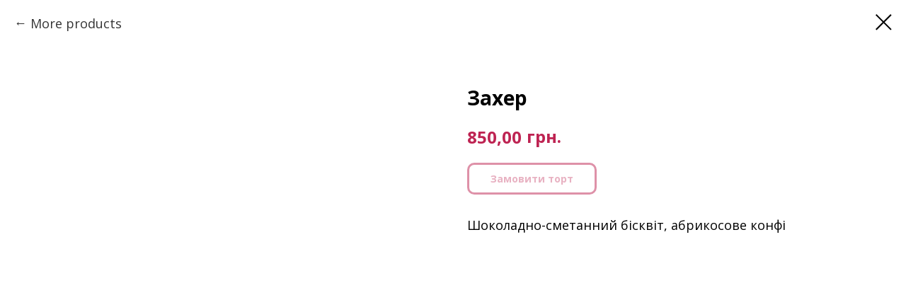

--- FILE ---
content_type: text/html; charset=UTF-8
request_url: https://members.tildaapi.one/api/getstyles/
body_size: 552
content:
{"status":"ok","data":{"controlblock":{"user_size":"60px","user_size_mobile":"60px","user_background":"#000000","user_background_opacity":"80","user_border_color":"#ffffff","user_vertical_coordinate_px":"20px","user_vertical_coordinate_mobile_px":"35px","user_horizontal_coordinate_px":"20px","user_horizontal_coordinate_mobile_px":"10px"},"welcomepage":{"typeId":"default","ordersManagementShowOrders":true,"ordersManagementShowPurchased":true,"ordersManagementShowAddresses":true,"ordersManagementShowProfile":true},"registrationpage":[],"fonts":{"rf_id":"","bgcolor":"#ffffff","gf_fonts":"family=Open+Sans:wght@300;400;500;600;700&subset=latin,cyrillic","textfont":"Open Sans","tf_fonts":"","fontsswap":"","linecolor":"","linkcolor":"#6b0303","textcolor":"#000000","typekitid":"","headlinefont":"Open Sans","myfonts_json":"[{\"f_name\":\"Appetite\",\"f_300\":\"\",\"f_400\":\"\",\"f_500\":\"\",\"f_600\":\"https:\\\/\\\/static.tildacdn.com\\\/tild6536-6262-4563-b737-303336376537\\\/appetite_roundedwebf.woff\",\"f_700\":\"https:\\\/\\\/static.tildacdn.com\\\/tild3436-6231-4361-b538-636630333461\\\/appetite_roundedwebf.woff\"}]","textfontsize":"24","customcssfile":"","headlinecolor":"#000000","textfontweight":"400","tf_fonts_selected":"","headlinefontweight":"700"},"allowselfreg":true,"logolink":null,"projectlang":""}}

--- FILE ---
content_type: text/plain
request_url: https://www.google-analytics.com/j/collect?v=1&_v=j102&a=1770099285&t=pageview&_s=1&dl=https%3A%2F%2Fwww.torti.kh.ua%2Fnachinki%2Ftproduct%2F302985248-839708842531-zaher&ul=en-us%40posix&dt=%D0%97%D0%B0%D1%85%D0%B5%D1%80&sr=1280x720&vp=1280x720&_u=IEBAAEABAAAAACAAI~&jid=538595142&gjid=2110619240&cid=758630666.1769092359&tid=UA-80317192-1&_gid=1847292812.1769092359&_r=1&_slc=1&z=203090632
body_size: -450
content:
2,cG-RSW9GWVY0W